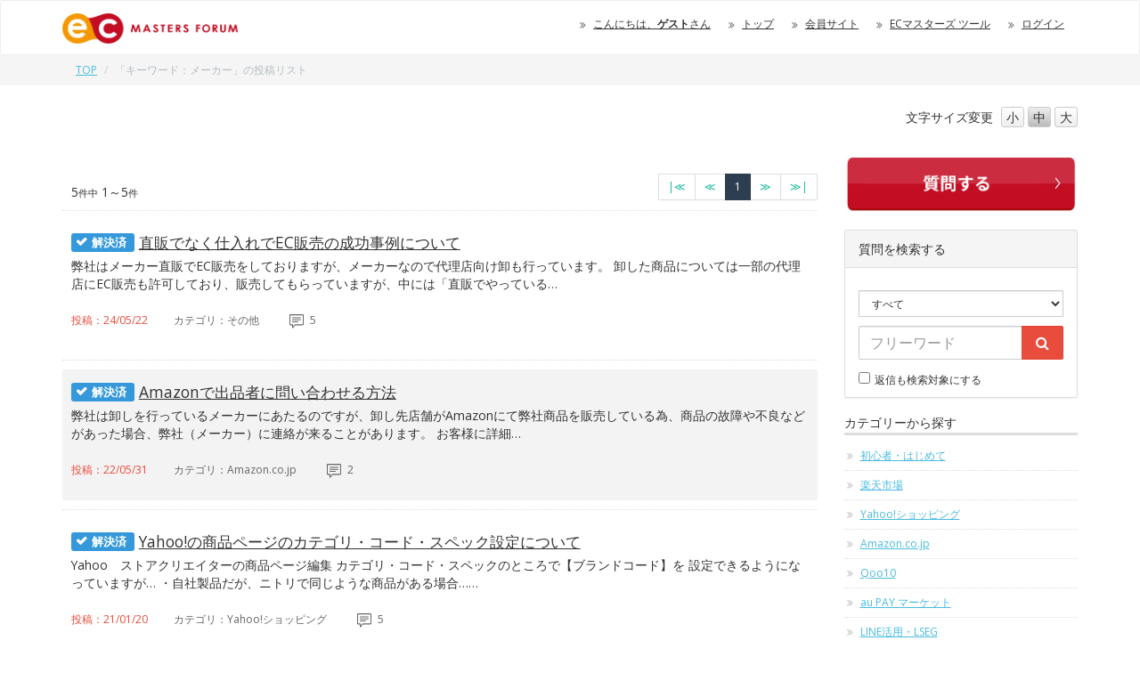

--- FILE ---
content_type: text/html; charset=UTF-8
request_url: https://forum.ec-masters.net/keyword.php?pagenum=1&id=4179
body_size: 26820
content:
<!DOCTYPE html>
<html>
<head prefix="og: https://ogp.me/ns#">
<!-- Google Tag Manager -->
<script>(function(w,d,s,l,i){w[l]=w[l]||[];w[l].push({'gtm.start':
new Date().getTime(),event:'gtm.js'});var f=d.getElementsByTagName(s)[0],
j=d.createElement(s),dl=l!='dataLayer'?'&l='+l:'';j.async=true;j.src=
'https://www.googletagmanager.com/gtm.js?id='+i+dl;f.parentNode.insertBefore(j,f);
})(window,document,'script','dataLayer','GTM-WV8XQ2CQ');</script>
<!-- End Google Tag Manager -->

<!-- Google Tag Manager -->
<script>(function(w,d,s,l,i){w[l]=w[l]||[];w[l].push({'gtm.start':
new Date().getTime(),event:'gtm.js'});var f=d.getElementsByTagName(s)[0],
j=d.createElement(s),dl=l!='dataLayer'?'&l='+l:'';j.async=true;j.src=
'https://www.googletagmanager.com/gtm.js?id='+i+dl;f.parentNode.insertBefore(j,f);
})(window,document,'script','dataLayer','GTM-MCV4ZPNW');</script>
<!-- End Google Tag Manager -->


<meta charset="utf-8">
<meta http-equiv="X-UA-Compatible" content="IE=edge">
<meta name="viewport" content="width=device-width, initial-scale=1">
<meta name="description" content="">
<meta name="author" content="EC MASTERS">

<meta property="og:url" content="https://forum.ec-masters.net/forum_index.php" />
<meta property="og:type" content="website" />
<meta property="og:title" content="ECマスターズフォーラム" />
<meta property="og:description" content="ネットショップ運営者ためのお悩み解決掲示板" />
<meta property="og:site_name" content="ECマスターズフォーラム" />
<meta property="og:image" content="https://forum.ec-masters.net/img/logo.png" />

<title>「キーワード：メーカー」の投稿リスト｜ECマスターズ フォーラム</title>

<!-- Google tag (gtag.js) --><script async src="https://www.googletagmanager.com/gtag/js?id=G-DJMHV13DJB"></script>
<script>
window.dataLayer = window.dataLayer || [];
function gtag(){dataLayer.push(arguments);}
gtag('js', new Date());
gtag('config', 'G-DJMHV13DJB');
</script>
<!-- Ptengine Tag -->
<script type="text/javascript" src="https://js.ptengine.jp/4a15d4fd.js"></script>
<!-- End Ptengine Tag -->
<link href="css/bootstrap.css" rel="stylesheet" type="text/css">
<link href="css/view_add_style.css" rel="stylesheet" type="text/css">
<link href="css/font-awesome.min.css" rel="stylesheet" type="text/css">
<style>
@media(min-width:768px){div.spoldnewlink{display: none !important;}}
@media(max-width:767px){div.pcoldnewlink{display: none !important;}}

span.label.ic04 {background-color: #3D8B40;}
span.label.ic04:before {font-family:FontAwesome; content:'\f05e';color:#fff; display: block; width: -1em; height: 1em; position: absolute; left: 5px; top: 3px;}
span.label.ic05 {background-color: #FE4CDA;}
span.label.ic05:before {font-family:FontAwesome; content:'\f112';color:#fff; display: block; width: -1em; height: 1em; position: absolute; left: 5px; top: 3px;}
span.label.ic06 {background-color: #008080;}
span.label.ic06:before {font-family:FontAwesome; content:'\f118';color:#fff; display: block; width: -1em; height: 1em; position: absolute; left: 5px; top: 3px;}
span.label.ic07 {background-color: #C000C0;}
span.label.ic07:before {font-family:FontAwesome; content:'\f05a';color:#fff; display: block; width: -1em; height: 1em; position: absolute; left: 5px; top: 6px;}
span.label.ic08 {background-color: #C00000;}
span.label.ic08:before {font-family:FontAwesome; content:'\f05a';color:#fff; display: block; width: -1em; height: 1em; position: absolute; left: 5px; top: 6px;}


// tab-listを<a href対応に
.tab-list {
  display: flex;
  list-style: none;
  margin: 0;
  padding: 0;
  border-bottom: 1px solid #ddd;
}

.tab-list li {
  flex: 1;
  margin-right: 2px;
  padding: 0;
  font-weight: bold;
  font-size: 1.4rem;
}
.tab-list li a {
    display: block;
    padding: 1rem;
    color: #666;
    text-decoration: none;
    font-weight: bold;
    font-size: 1.4rem;
    background: #f5f5f5;
    transition: all 0.3s ease;
}

.tab-list li a:hover {
    color: #666;
}

.tab-list li.active a {
    background: #f44336;
    color: #fff;
}

table.userlist {
	width:100%;
	border-collapse: collapse;
	text-align: left;
	border-top: 1px dotted #ccc;
}
table.userlist td {
	padding: 20px;
	vertical-align: top;
	border-bottom: 1px dotted #ccc;
}
table.userlist tr:nth-child(2n) {
    background: #F3F3F3;
}

table.userbox {
	width:100%;
	border-collapse: collapse;
	text-align: left;
}
table.userbox td {
	padding: 10px;
	vertical-align: top;
}
table.userbox tr:nth-child(2n) {
    background: none;
}
table.userbox tr{
	border-bottom: 1px dotted #ccc;
}
table.userbox tr:last-child {
    border-bottom: none;
}

tr.userboxlast td.userboxlast{
	border-bottom: none;
}

div.ecmbtn {
    border-radius: 10px 10px 10px 10px;
    padding:10px 0px;
    text-align:center;
    border:solid 1px #CCCCCC;
    width:100%;
    font-size:150%;
    margin-bottom:1em;
    background-color:#FFFFFF;
}
div.ecmbtn:hover {
	background-color:#CCCCCC;
	cursor : pointer;
}

.logo{
	height:34px;
}
</style>
<link href="css/custom.20180508.css" rel="stylesheet" type="text/css"><!--[if lt IE 9]>
<script src="//oss.maxcdn.com/html5shiv/3.7.2/html5shiv.min.js"></script>
<script src="//oss.maxcdn.com/respond/1.4.2/respond.min.js"></script>
<![endif]-->
<script src="//code.jquery.com/jquery-1.11.3.min.js"></script>
<script src="js/bootstrap.min.js"></script>

<script type="text/javascript">
$(function() {
    var topBtn = $('#pagetop');    
    topBtn.hide();
    $(window).scroll(function () {
        if ($(this).scrollTop() > 500) {
            topBtn.fadeIn();
        } else {
            topBtn.fadeOut();
        }
    });
    topBtn.click(function () {
        $('body,html').animate({
            scrollTop: 0
        }, 500);
        return false;
    });
});
</script>
<script src="//cdnjs.cloudflare.com/ajax/libs/jquery-cookie/1.4.1/jquery.cookie.min.js"></script>
<script src="js/fontsize.js"></script>
<script id='sc_access_analysis' src='https://sales-crowd.jp/js/sc-web-access-analysis.js' data-token='82d8130e8246e61583e1ada830edcd5af62c82e37cfccfe3c93a4c9af70d733e'></script>
</head>

<body class="no-thank-yu qList popular">

<!-- Google Tag Manager (noscript) -->
<noscript><iframe src="https://www.googletagmanager.com/ns.html?id=GTM-WV8XQ2CQ"
height="0" width="0" style="display:none;visibility:hidden"></iframe></noscript>
<!-- End Google Tag Manager (noscript) -->

<!-- Google Tag Manager (noscript) -->
<noscript><iframe src="https://www.googletagmanager.com/ns.html?id=GTM-MCV4ZPNW"
height="0" width="0" style="display:none;visibility:hidden"></iframe></noscript>
<!-- End Google Tag Manager (noscript) -->
<div id="top" class="wrapper">

<header>
<div class="nav">
<div class="navbar navbar-default">
<div id="headline">
<div class="container">
<div class="navbar-header">
<button type="button" class="navbar-toggle" data-toggle="collapse" data-target="#gnavi">
<span class="sr-only">メニュー</span>
<span class="nav-icon">MENU</span>
</button>
<a href="forum_index.php" class="navbar-brand"><img class="logo" height="34" src="img/logo.png" alt="ECマスターズ フォーラム"></a>
</div><!-- /.navbar-header -->
<div id="gnavi" class="collapse navbar-collapse">
<ul class="nav navbar-nav navbar-right">
	<li class="hidden-sm hidden-xs"><a href="#">こんにちは、<strong>ゲスト</strong>さん</a></li>	<li><a href="forum_index.php">トップ</a></li>
	<li><a href="https://club.ec-masters.net/">会員サイト</a></li>	<li class="visible-xs"><a href="new_quest.php">新着質問</a></li>
	<li class="visible-xs"><a href="new_comment.php">新着回答</a></li>
	<li class="visible-xs"><a href="popular.php">人気の質問</a></li>
	<li class="visible-xs"><a href="new_solv.php">解決済</a></li>
	<li class="visible-xs"><a href="unsolv.php">受付中</a></li>
	<li class="visible-xs"><a href="nocomment.php">未回答</a></li>
	<li class="visible-xs"><a href="user_post.php">質問・返信の一覧</a></li>
	<li class="visible-xs"><a href="favorite_list.php">お気に入り</a></li>
	<li class="visible-xs"><a href="forum_modify.php">ニックネーム変更</a></li>
	<li class="visible-xs"><a href="//tool.ec-masters.net/email.php">E-mailアドレス変更</a></li>
	<li class="visible-xs"><a href="//tool.ec-masters.net/password.php">パスワード変更</a></li>
	<li><a href="//tool.ec-masters.net/home.php">ECマスターズ ツール</a></li>	<li><a href="https://tool.ec-masters.net/login.php?redirect=https%3A%2F%2Fforum.ec-masters.net%2Fkeyword.php%3Fpagenum%3D1%26id%3D4179">ログイン</a></li>
</ul>
</div><!-- /#gnavi -->
</div><!-- /.navbar -->
</div><!-- /.nav -->

</div><!-- /.container -->
</div><!-- /.headline -->
<div class="breadcrumb_wrap hidden-xs">
<div class="container">
<ol class="breadcrumb">
<li><a href="forum_index.php">TOP</a></li>
<li class="active">「キーワード：メーカー」の投稿リスト</li>
</ol><!-- /#breadcrumb -->
</div><!-- /.container -->
</div><!-- /.breadcrumb_wrap -->
</header> 
<div class="container">
<script>
function settopskin()
{
    document.cookie = "skin=v21;";
    window.location = "forum_index_new.php";
}
</script>
<div class="row">
<div class="col-sm-3 col-sm-offset-9 fontsizebtn">

<ul id="fontSize" class="list-inline text-right">
<li>文字サイズ<span class="hidden-sm">変更</span></li>
<li class="changeBtn">小</li>
<li class="changeBtn">中</li>
<li class="changeBtn">大</li>
</ul>
</div>
</div><div class="row">
<div class="col-sm-9 maincon">
<!-- Revive Adserver Asynchronous JS Tag - Generated with Revive Adserver v5.0.0 --><ins data-revive-zoneid="7" data-revive-id="24b2e777c201256180943ae67fa7696d"></ins><script async src="//ads.ec-masters.net/www/delivery/asyncjs.php"></script><br><br><div id="view"><nav class="clearfix hidden-xs">
		<div class="count pull-left">5<small>件中</small> 1～5<small>件</small></div>
		<ul class="pagination pagination-sm pull-right">
		<li><a href="/keyword.php?id=4179" aria-label="最初のページへ"><span aria-hidden="true">|≪</span></a></li><li><a href="/keyword.php?pagenum=1&id=4179" aria-label="前のページへ"><span aria-hidden="true">≪</span></a></li><li class="active"><a href="/keyword.php?pagenum=1&id=4179">1</a></li><li><a href="/keyword.php?pagenum=1&id=4179" aria-label="次のページへ"><span aria-hidden="true">≫</span></a></li><li><a href="/keyword.php?pagenum=1&id=4179" aria-label="最終のページへ"><span aria-hidden="true">≫|</span></a>
		</ul>
		</nav><ul class="list-unstyled faqlist js-tab">
<li>
<a href="post_view.php?id=32262">
<h3 class="hidden-xs ellipsis clearfix"><span class="label ic03">解決済</span>直販でなく仕入れでEC販売の成功事例について</h3>
<h3 class="visible-xs clearfix"><span class="label ic03">解決済</span>直販でなく仕入れでEC販売の成功事例について</h3>
<p>弊社はメーカー直販でEC販売をしておりますが、メーカーなので代理店向け卸も行っています。
卸した商品については一部の代理店にEC販売も許可しており、販売してもらっていますが、中には「直販でやっている…</p><ul class="list-inline excerpt"><li class="q_date">投稿：24/05/22</li>
<li class="q_cat"><span class="hidden-xs">カテゴリ：</span>その他</li>
<li class="q_reply"><!--返信：--><li class="q_reply"><img src="img/balloon.svg" alt=""> 5</li>
<!--<li class="q_metoo hidden-xs">Me too度：0</li>-->
</ul>
</a>
	</li>
<li>
<a href="post_view.php?id=22957">
<h3 class="hidden-xs ellipsis clearfix"><span class="label ic03">解決済</span>Amazonで出品者に問い合わせる方法</h3>
<h3 class="visible-xs clearfix"><span class="label ic03">解決済</span>Amazonで出品者に問い合わせる方法</h3>
<p>弊社は卸しを行っているメーカーにあたるのですが、卸し先店舗がAmazonにて弊社商品を販売している為、商品の故障や不良などがあった場合、弊社（メーカー）に連絡が来ることがあります。

お客様に詳細…</p><ul class="list-inline excerpt"><li class="q_date">投稿：22/05/31</li>
<li class="q_cat"><span class="hidden-xs">カテゴリ：</span>Amazon.co.jp</li>
<li class="q_reply"><!--返信：--><li class="q_reply"><img src="img/balloon.svg" alt=""> 2</li>
<!--<li class="q_metoo hidden-xs">Me too度：0</li>-->
</ul>
</a>
	</li>
<li>
<a href="post_view.php?id=17393">
<h3 class="hidden-xs ellipsis clearfix"><span class="label ic03">解決済</span>Yahoo!の商品ページのカテゴリ・コード・スペック設定について</h3>
<h3 class="visible-xs clearfix"><span class="label ic03">解決済</span>Yahoo!の商品ページのカテゴリ・コード・スペッ...</h3>
<p>Yahoo　ストアクリエイターの商品ページ編集
カテゴリ・コード・スペックのところで【ブランドコード】を
設定できるようになっていますが…

・自社製品だが、ニトリで同じような商品がある場合……</p><ul class="list-inline excerpt"><li class="q_date">投稿：21/01/20</li>
<li class="q_cat"><span class="hidden-xs">カテゴリ：</span>Yahoo!ショッピング</li>
<li class="q_reply"><!--返信：--><li class="q_reply"><img src="img/balloon.svg" alt=""> 5</li>
<!--<li class="q_metoo hidden-xs">Me too度：0</li>-->
</ul>
</a>
	</li>
<li>
<a href="post_view.php?id=15951">
<h3 class="hidden-xs ellipsis clearfix"><span class="label ic03">解決済</span>楽天のタグリストのメーカーについて</h3>
<h3 class="visible-xs clearfix"><span class="label ic03">解決済</span>楽天のタグリストのメーカーについて</h3>
<p>カメラバッグなどの場合各メーカーのカメラやレンズ等が収納できますが、タグリストにある該当するメーカー名などを使っても問題ないのでしょうか
アドバイスお願いします。</p><ul class="list-inline excerpt"><li class="q_date">投稿：20/09/08</li>
<li class="q_cat"><span class="hidden-xs">カテゴリ：</span>楽天市場</li>
<li class="q_reply"><!--返信：--><li class="q_reply"><img src="img/balloon.svg" alt=""> 2</li>
<!--<li class="q_metoo hidden-xs">Me too度：0</li>-->
</ul>
</a>
	</li>
<li>
<a href="post_view.php?id=7861">
<h3 class="hidden-xs ellipsis clearfix"><span class="label ic03">解決済</span>メーカー名表示について（Rakuten)</h3>
<h3 class="visible-xs clearfix"><span class="label ic03">解決済</span>メーカー名表示について（Rakuten)</h3>
<p>お世話になります

rms商品ページの中に、下記3点があります
・全商品ディレクトリID 【必須】	
・タグID
・カタログID 【必須】

該当商品がメーカー名存在し、Rakutenに…</p><ul class="list-inline excerpt"><li class="q_date">投稿：18/06/04</li>
<li class="q_cat"><span class="hidden-xs">カテゴリ：</span>楽天市場</li>
<li class="q_reply"><!--返信：--><li class="q_reply"><img src="img/balloon.svg" alt=""> 6</li>
<!--<li class="q_metoo hidden-xs">Me too度：0</li>-->
</ul>
</a>
	</li>
</ul><nav class="clearfix">
		<div class="count pull-left">5<small>件中</small> 1～5<small>件</small></div>
		<ul class="pagination pagination-sm pull-right">
		<li><a href="/keyword.php?id=4179" aria-label="最初のページへ"><span aria-hidden="true">|≪</span></a></li><li><a href="/keyword.php?pagenum=1&id=4179" aria-label="前のページへ"><span aria-hidden="true">≪</span></a></li><li class="active"><a href="/keyword.php?pagenum=1&id=4179">1</a></li><li><a href="/keyword.php?pagenum=1&id=4179" aria-label="次のページへ"><span aria-hidden="true">≫</span></a></li><li><a href="/keyword.php?pagenum=1&id=4179" aria-label="最終のページへ"><span aria-hidden="true">≫|</span></a>
		</ul>
		</nav></div>
</div><!-- /.col -->
<div class="col-sm-3 sidebar">
<!-- 広告 -->

<!-- 300x175バナー-->
<!-- Revive Adserver Asynchronous JS Tag - Generated with Revive Adserver v5.0.0 -->
<div class="square_banner">
<ins data-revive-zoneid="2" data-revive-id="24b2e777c201256180943ae67fa7696d"></ins>
<script async src="//ads.ec-masters.net/www/delivery/asyncjs.php"></script>
</div>

<!-- 右下のバナー設定 -->
  <div id="revive-float" class="revive-float" aria-live="polite">
    <ins data-revive-zoneid="55" data-revive-id="24b2e777c201256180943ae67fa7696d"></ins>
    <script async src="https://ads.ec-masters.net/www/delivery/asyncjs.php"></script>
    <button type="button" class="revive-close" aria-label="バナーを閉じる">×</button>
  </div>
  <script>
    // 閉じるボタン
    document.addEventListener('click', function(e){
      if(e.target.closest('.revive-close')){
        var box = document.getElementById('revive-float');
        if (box) box.style.display = 'none';
      }
    });
  </script>
<style>
#revive-float {
  position: fixed !important;
  right: 16px !important;
  bottom: 16px !important;
  top: auto !important;
  z-index: 9999;
  border-radius: 12px;
  overflow: hidden;
}

/* 閉じるボタン */
#revive-float .revive-close {
  position: absolute;
  top: 0;
  right: 0;
  width: 28px;
  height: 28px;
  border-radius: 14px;
  border: none;
  background: rgba(0,0,0,.6);
  color: #fff;
  font-size: 16px;
  line-height: 28px;
  text-align: center;
  cursor: pointer;
}

/* スマホの場合は非表示 */
@media (max-width: 767px) {
  #revive-float {
    display: none !important;
  }
}
</style>

<!-- 会員登録して質問する -->
<div class="whitepaper">
<a href="https://ec-masters.net/lp/forum_experience?utm_campaign=forum&utm_source=google&utm_medium=rignt_navi" target="_blank" class="InformationRequest"><img src="https://club.ec-masters.net/swfu/d/forum_btn2.png" width="100%";></a>
</div>

<style>
.square_banner,.whitepaper {
  text-align: center;
  margin-bottom: 20px;
}

/* ===== モバイル表示 ===== */
@media (max-width: 768px) {
    /* サイド広告・資料請求 */
    .col-sm-3.sidebar ins a,
    .InformationRequest{
        text-align:center;
        display:block;
    }
    .col-sm-3.sidebar ins a img,
    .InformationRequest img {
        width: 100%;
        max-width:300px;
    }
}
</style>
<!-- new  added  yamaoka --><div class="panel panel-default sidebox">
<div class="panel-heading">質問を検索する</div>
<div class="panel-body">
<form id="searchform" action="search.php" method="get" onsubmit="ga('send','event','search','click',document.querySelector('#searchform #searchword').value, 1);">
<div class="form-group form-group-sm">
<select name="c" class="form-control">
<option value="0" selected="selected">すべて</option><option value="18">初心者・はじめて</option><option value="1">楽天市場</option><option value="3">Yahoo!ショッピング</option><option value="2">Amazon.co.jp</option><option value="12">Qoo10</option><option value="10">au PAY マーケット</option><option value="29">LINE活用・LSEG</option><option value="31">RPP運用自動化ツール「RAT」</option><option value="32">らくらくーぽん</option><option value="33">最強配送ラベル（配送品質向上制度）</option><option value="11">ポンパレモール</option><option value="4">会員専用ツール</option><option value="8">本店サイト</option><option value="27">共通の送料込みライン</option><option value="13">ツール設置・利用</option><option value="17">ECステーション</option><option value="20">海外進出</option><option value="21">マッチング・コラボレーション</option><option value="24">楽天ペイ</option><option value="25">RPP攻略ツール情報交換</option><option value="22">商品画像登録ガイドライン</option><option value="30">ツール改善コミュニティ</option><option value="34">RPA</option><option value="15">業者営業情報・相談</option><option value="14">システム導入支援</option><option value="28">会計・経理相談</option><option value="6">作業効率化</option><option value="26">EC MASTERS LABS</option><option value="9">パソコントラブル</option><option value="35">サポートレター</option><option value="7">その他</option></select>
</div><!-- /.form-group -->
<div class="form-group">
<div class="input-group">
<input type="text" id="searchword" name="id" value="" class="form-control" placeholder="フリーワード">
<span class="input-group-btn">
<button class="btn btn-danger" type="submit"><i class="fa fa-search" aria-hidden="true"></i></button>
</span>
</div>
</div><!-- /.form-group -->
<div class="form-group form-group-sm text-left">
<input type="checkbox" name="r" value="1">返信も検索対象にする
</div><!-- /.form-group -->
</form>
</div><!-- /.panel-body -->
</div><!-- /.panel -->


<div class="cat_menu sidebox">
</div><!-- /.cat_menu -->


<div class="my_menu sidebox">
<h4>カテゴリーから探す</h4>
<ul class="list-unstyled">
<li><a href="category.php?id=18" onclick="ga('send','event','category','click','18', 1);">初心者・はじめて</a></li><li><a href="category.php?id=1" onclick="ga('send','event','category','click','1', 1);">楽天市場</a></li><li><a href="category.php?id=3" onclick="ga('send','event','category','click','3', 1);">Yahoo!ショッピング</a></li><li><a href="category.php?id=2" onclick="ga('send','event','category','click','2', 1);">Amazon.co.jp</a></li><li><a href="category.php?id=12" onclick="ga('send','event','category','click','12', 1);">Qoo10</a></li><li><a href="category.php?id=10" onclick="ga('send','event','category','click','10', 1);">au PAY マーケット</a></li><li><a href="category.php?id=29" onclick="ga('send','event','category','click','29', 1);">LINE活用・LSEG</a></li><li><a href="category.php?id=31" onclick="ga('send','event','category','click','31', 1);">RPP運用自動化ツール「RAT」</a></li><li><a href="category.php?id=32" onclick="ga('send','event','category','click','32', 1);">らくらくーぽん</a></li><li><a href="category.php?id=33" onclick="ga('send','event','category','click','33', 1);">最強配送ラベル（配送品質向上制度）</a></li><li><a href="category.php?id=11" onclick="ga('send','event','category','click','11', 1);">ポンパレモール</a></li><li><a href="category.php?id=4" onclick="ga('send','event','category','click','4', 1);">会員専用ツール</a></li><li><a href="category.php?id=8" onclick="ga('send','event','category','click','8', 1);">本店サイト</a></li><li><a href="category.php?id=27" onclick="ga('send','event','category','click','27', 1);">共通の送料込みライン</a></li><li><a href="category.php?id=13" onclick="ga('send','event','category','click','13', 1);">ツール設置・利用</a></li><li><a href="category.php?id=17" onclick="ga('send','event','category','click','17', 1);">ECステーション</a></li><li><a href="category.php?id=20" onclick="ga('send','event','category','click','20', 1);">海外進出</a></li><li><a href="category.php?id=21" onclick="ga('send','event','category','click','21', 1);">マッチング・コラボレーション</a></li><li><a href="category.php?id=24" onclick="ga('send','event','category','click','24', 1);">楽天ペイ</a></li><li><a href="category.php?id=25" onclick="ga('send','event','category','click','25', 1);">RPP攻略ツール情報交換</a></li><li><a href="category.php?id=22" onclick="ga('send','event','category','click','22', 1);">商品画像登録ガイドライン</a></li><li><a href="category.php?id=30" onclick="ga('send','event','category','click','30', 1);">ツール改善コミュニティ</a></li><li><a href="category.php?id=34" onclick="ga('send','event','category','click','34', 1);">RPA</a></li><li><a href="category.php?id=15" onclick="ga('send','event','category','click','15', 1);">業者営業情報・相談</a></li><li><a href="category.php?id=14" onclick="ga('send','event','category','click','14', 1);">システム導入支援</a></li><li><a href="category.php?id=28" onclick="ga('send','event','category','click','28', 1);">会計・経理相談</a></li><li><a href="category.php?id=6" onclick="ga('send','event','category','click','6', 1);">作業効率化</a></li><li><a href="category.php?id=26" onclick="ga('send','event','category','click','26', 1);">EC MASTERS LABS</a></li><li><a href="category.php?id=9" onclick="ga('send','event','category','click','9', 1);">パソコントラブル</a></li><li><a href="category.php?id=35" onclick="ga('send','event','category','click','35', 1);">サポートレター</a></li><li><a href="category.php?id=7" onclick="ga('send','event','category','click','7', 1);">その他</a></li></ul>
</div><!-- /.my_menu -->
</div><!-- /.col -->
</div><!-- /.row -->
</div><!-- /.container -->

<div id="pagetop"><a href="#top"><i class="fa fa-chevron-circle-up fa-3x" aria-hidden="true"></i></a></div>

<footer>
<div class="container clearfix">
<ul class="list-unstyled pull-left">
<li><a href="https://club.ec-masters.net/index.php?ecm-rules">ECマスターズクラブ会員規約</a></li>
</ul>
<ul class="list-unstyled pull-left">
<li><a href="https://club.ec-masters.net/index.php?ecm-privacypolicy">プライバシーポリシー</a></li>
</ul>
<div class="pull-right"><i class="fa fa-copyright"></i>2025 <a href="https://www.ec-masters.co.jp/" target="_blank">日本ECサービス株式会社</a> All Rights Reserved.</div>
</div><!-- /.container -->
</footer>
<!-- add --><script>
  (function(i,s,o,g,r,a,m){i['GoogleAnalyticsObject']=r;i[r]=i[r]||function(){
  (i[r].q=i[r].q||[]).push(arguments)},i[r].l=1*new Date();a=s.createElement(o),
  m=s.getElementsByTagName(o)[0];a.async=1;a.src=g;m.parentNode.insertBefore(a,m)
  })(window,document,'script','https://www.google-analytics.com/analytics.js','ga');

  ga('create', 'UA-56584642-12', 'auto');
  ga('send', 'pageview');
</script><script type="text/javascript">
        window._pt_lt = new Date().getTime();
        window._pt_sp_2 = [];
        _pt_sp_2.push('setAccount,65251b91');
        var _protocol = (("https:" == document.location.protocol) ? " https://" : " http://");
        (function() {
            var atag = document.createElement('script'); atag.type = 'text/javascript'; atag.async = true;
            atag.src = _protocol + 'js.ptengine.jp/pta.js';
            var stag = document.createElement('script'); stag.type = 'text/javascript'; stag.async = true;
            stag.src = _protocol + 'js.ptengine.jp/pts.js';
            var s = document.getElementsByTagName('script')[0];
            s.parentNode.insertBefore(atag, s); s.parentNode.insertBefore(stag, s);
        })();
    </script>
        
	
</div><!-- /#wrapper -->
</body>
</html>

--- FILE ---
content_type: image/svg+xml
request_url: https://forum.ec-masters.net/img/balloon.svg
body_size: 1099
content:
<svg width="16" height="16" viewBox="0 0 16 16" fill="none" xmlns="http://www.w3.org/2000/svg">
<path d="M14.9235 0H0.994898C0.445466 0 0 0.503719 0 1.125V11.2764C0 11.8977 0.445466 12.4014 0.994898 12.4014H2.97748V15.2018C2.97745 15.3127 3.0064 15.4211 3.06071 15.5133C3.11501 15.6056 3.19223 15.6777 3.28267 15.7205C3.34354 15.7494 3.40889 15.7643 3.47491 15.7643C3.6054 15.7645 3.73067 15.7065 3.82363 15.6029L6.69988 12.4014H14.9235C15.4729 12.4014 15.9184 11.8977 15.9184 11.2764V1.125C15.9184 0.503736 15.4729 0 14.9235 0ZM14.9235 11.2762H6.29248L3.97238 13.8586V11.2762H0.994898V1.125H14.9235V11.2762ZM3.48214 6.77475H12.4362C12.7108 6.77475 12.9337 6.52275 12.9337 6.21225C12.9337 5.90175 12.7108 5.64975 12.4362 5.64975H3.48214C3.20755 5.64975 2.98469 5.90175 2.98469 6.21225C2.98469 6.52275 3.20755 6.77475 3.48214 6.77475ZM3.48214 4.52475H12.4362C12.7108 4.52475 12.9337 4.27275 12.9337 3.96225C12.9337 3.65175 12.7108 3.39975 12.4362 3.39975H3.48214C3.20755 3.39975 2.98469 3.65175 2.98469 3.96225C2.98469 4.27275 3.20755 4.52475 3.48214 4.52475ZM3.48214 9.02475H9.45153C9.72612 9.02475 9.94898 8.77275 9.94898 8.46225C9.94898 8.15175 9.72612 7.89975 9.45153 7.89975H3.48214C3.20755 7.89975 2.98469 8.15175 2.98469 8.46225C2.98469 8.77275 3.20755 9.02475 3.48214 9.02475Z" fill="#676767"/>
</svg>


--- FILE ---
content_type: text/plain
request_url: https://www.google-analytics.com/j/collect?v=1&_v=j102&a=1401000187&t=pageview&_s=1&dl=https%3A%2F%2Fforum.ec-masters.net%2Fkeyword.php%3Fpagenum%3D1%26id%3D4179&ul=en-us%40posix&dt=%E3%80%8C%E3%82%AD%E3%83%BC%E3%83%AF%E3%83%BC%E3%83%89%EF%BC%9A%E3%83%A1%E3%83%BC%E3%82%AB%E3%83%BC%E3%80%8D%E3%81%AE%E6%8A%95%E7%A8%BF%E3%83%AA%E3%82%B9%E3%83%88%EF%BD%9CEC%E3%83%9E%E3%82%B9%E3%82%BF%E3%83%BC%E3%82%BA%20%E3%83%95%E3%82%A9%E3%83%BC%E3%83%A9%E3%83%A0&sr=1280x720&vp=1280x720&_u=IADAAEABAAAAACAAI~&jid=768025678&gjid=510173632&cid=492769258.1763861268&tid=UA-56584642-12&_gid=1502620258.1763861270&_r=1&_slc=1&z=1404113438
body_size: -452
content:
2,cG-DJMHV13DJB